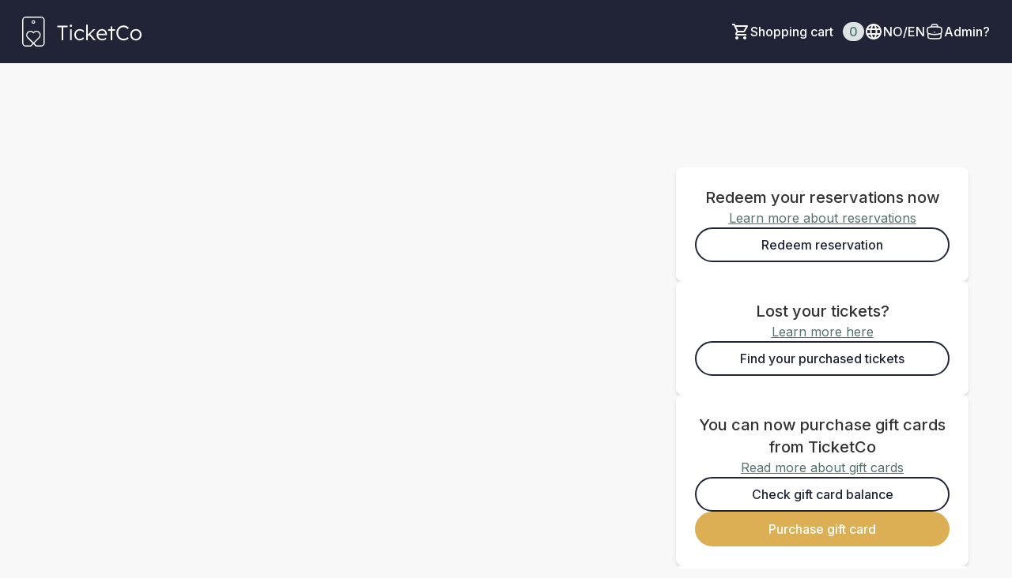

--- FILE ---
content_type: image/svg+xml
request_url: https://ticketco.events/assets/google-play-download-7058ca46f9b79fab486b886d30c9ac513cc47445a8333bdd1897215e9dfe5f73.svg
body_size: 2293
content:
<svg xmlns="http://www.w3.org/2000/svg" width="135" height="40"><title>Slice</title><defs><linearGradient id="a" x1="91.49%" x2="-38.317%" y1="4.96%" y2="71.909%"><stop stop-color="#00A0FF" offset="0%"/><stop stop-color="#00A1FF" offset=".66%"/><stop stop-color="#00BEFF" offset="26.01%"/><stop stop-color="#00D2FF" offset="51.22%"/><stop stop-color="#00DFFF" offset="76.04%"/><stop stop-color="#00E3FF" offset="100%"/></linearGradient><linearGradient id="b" x1="107.586%" x2="-130.492%" y1="50.016%" y2="50.016%"><stop stop-color="#FFE000" offset="0%"/><stop stop-color="#FFBD00" offset="40.87%"/><stop stop-color="#FFA500" offset="77.54%"/><stop stop-color="#FF9C00" offset="100%"/></linearGradient><linearGradient id="c" x1="86.238%" x2="-50.131%" y1="117.851%" y2="294.785%"><stop stop-color="#FF3A44" offset="0%"/><stop stop-color="#C31162" offset="100%"/></linearGradient><linearGradient id="d" x1="-18.801%" x2="42.094%" y1="-154.171%" y2="-75.137%"><stop stop-color="#32A071" offset="0%"/><stop stop-color="#2DA771" offset="6.85%"/><stop stop-color="#15CF74" offset="47.62%"/><stop stop-color="#06E775" offset="80.09%"/><stop stop-color="#00F076" offset="100%"/></linearGradient></defs><g fill="none"><path fill="#000" d="M130 40H5c-2.75 0-5-2.25-5-5V5c0-2.75 2.25-5 5-5h125c2.75 0 5 2.25 5 5v30c0 2.75-2.25 5-5 5z"/><path fill="#A6A6A6" d="M130 .8c2.315 0 4.2 1.885 4.2 4.2v30c0 2.315-1.885 4.2-4.2 4.2H5C2.685 39.2.8 37.314.8 35V5C.8 2.685 2.686.8 5 .8h125zm0-.8H5C2.25 0 0 2.25 0 5v30c0 2.75 2.25 5 5 5h125c2.75 0 5-2.25 5-5V5c0-2.75-2.25-5-5-5z"/><path fill="#FFF" stroke="#FFF" stroke-width=".625" d="M47.76 10.463c0 .827-.25 1.49-.745 1.983-.568.586-1.307.88-2.213.88-.866 0-1.605-.3-2.21-.89-.61-.6-.912-1.334-.912-2.215 0-.88.303-1.61.91-2.21s1.346-.89 2.212-.89c.43 0 .842.09 1.234.25.39.17.71.39.94.66l-.524.53c-.402-.47-.95-.7-1.65-.7-.63 0-1.18.22-1.644.66-.46.44-.69 1.01-.69 1.71 0 .71.23 1.28.69 1.72.465.44 1.013.66 1.644.66.67 0 1.234-.22 1.68-.66.292-.29.46-.69.503-1.2h-2.183v-.71h2.912c.035.155.045.305.045.45zm4.62-2.483h-2.736v1.883h2.466v.716h-2.466v1.88h2.735v.73h-3.51V7.25h3.51zm3.26 5.21h-.775V7.98h-1.678v-.728h4.13v.73H55.64v5.21zm4.668 0V7.253h.773v5.94zm4.2 0h-.768V7.98h-1.684v-.728h4.136v.73h-1.684zm9.505-.763c-.592.6-1.327.9-2.203.9-.88 0-1.615-.3-2.207-.9-.592-.6-.886-1.335-.886-2.206 0-.87.294-1.6.886-2.2.592-.6 1.327-.9 2.207-.9.87 0 1.606.3 2.198.91.597.61.89 1.34.89 2.2 0 .88-.293 1.61-.885 2.21zm-3.838-.498c.446.44.99.66 1.635.66.642 0 1.19-.23 1.63-.67.445-.45.67-1.02.67-1.71s-.225-1.26-.67-1.71c-.44-.45-.988-.67-1.63-.67-.646 0-1.19.22-1.635.66-.445.44-.67 1.02-.67 1.71s.225 1.26.67 1.71zm5.81 1.26V7.25h.94l2.92 4.62h.036l-.03-1.143V7.25h.78v5.94h-.8l-3.06-4.848h-.03l.04 1.147v3.7H76z"/><path fill="#FFF" d="M68.526 21.865c-2.354 0-4.277 1.77-4.277 4.214 0 2.42 1.92 4.21 4.27 4.21 2.36 0 4.28-1.79 4.28-4.22 0-2.45-1.93-4.22-4.29-4.22zm0 6.768c-1.29 0-2.403-1.054-2.403-2.554 0-1.52 1.112-2.56 2.403-2.56 1.292 0 2.41 1.03 2.41 2.55 0 1.5-1.118 2.55-2.41 2.55zm-9.333-6.768c-2.36 0-4.278 1.77-4.278 4.214 0 2.42 1.918 4.21 4.278 4.21 2.358 0 4.278-1.79 4.278-4.22 0-2.45-1.92-4.22-4.27-4.22zm0 6.768c-1.293 0-2.408-1.054-2.408-2.554 0-1.52 1.115-2.56 2.408-2.56 1.292 0 2.403 1.03 2.403 2.55 0 1.5-1.11 2.55-2.403 2.55zm-11.107-5.477v1.79h4.327c-.127 1.002-.465 1.737-.984 2.25-.64.62-1.62 1.307-3.35 1.307-2.66 0-4.75-2.124-4.75-4.756s2.08-4.756 4.74-4.756c1.44 0 2.49.56 3.26 1.28l1.27-1.26c-1.08-1.02-2.52-1.8-4.54-1.8-3.65 0-6.72 2.94-6.72 6.55s3.07 6.55 6.72 6.55c1.972 0 3.46-.64 4.62-1.84 1.193-1.18 1.57-2.84 1.57-4.18 0-.41-.038-.8-.1-1.12h-6.09zm45.416 1.39c-.352-.944-1.438-2.68-3.65-2.68-2.194 0-4.02 1.706-4.02 4.213 0 2.36 1.807 4.21 4.23 4.21 1.958 0 3.088-1.18 3.553-1.87l-1.453-.96c-.485.7-1.146 1.16-2.1 1.16-.95 0-1.63-.43-2.065-1.28l5.703-2.33-.2-.48zm-5.814 1.402c-.05-1.625 1.277-2.457 2.227-2.457.744 0 1.376.37 1.586.9l-3.81 1.57zm-4.634 4.088h1.874V17.652h-1.874v12.384zm-3.07-7.233h-.063c-.42-.493-1.22-.938-2.24-.938-2.13 0-4.08 1.852-4.08 4.228 0 2.36 1.95 4.2 4.09 4.2 1.02 0 1.82-.45 2.24-.958H80v.604c0 1.61-.87 2.47-2.276 2.47-1.145 0-1.855-.82-2.15-1.51l-1.63.67c.47 1.11 1.715 2.49 3.78 2.49 2.198 0 4.05-1.28 4.05-4.39v-7.56h-1.78v.68zm-2.144 5.83c-1.292 0-2.373-1.07-2.373-2.54 0-1.485 1.08-2.57 2.373-2.57 1.273 0 2.277 1.085 2.277 2.57 0 1.47-1.004 2.54-2.277 2.54zm24.438-10.98h-4.483v12.383h1.87v-4.693h2.613c2.076 0 4.112-1.485 4.112-3.846 0-2.36-2.04-3.845-4.112-3.845zm.05 5.968h-2.664v-4.24h2.663c1.396 0 2.193 1.15 2.193 2.13 0 .96-.797 2.13-2.193 2.13zm11.555-1.78c-1.35 0-2.755.59-3.333 1.9l1.66.69c.356-.68 1.013-.91 1.707-.91.97 0 1.954.58 1.97 1.6v.13c-.34-.19-1.064-.48-1.955-.48-1.787 0-3.607.98-3.607 2.79 0 1.66 1.463 2.73 3.11 2.73 1.257 0 1.95-.56 2.387-1.21h.064v.96h1.805v-4.75c0-2.19-1.65-3.42-3.8-3.42zm-.225 6.79c-.612 0-1.464-.3-1.464-1.05 0-.96 1.063-1.32 1.983-1.32.823 0 1.21.18 1.71.42-.148 1.15-1.147 1.96-2.23 1.96zm10.61-6.51l-2.147 5.37h-.06l-2.22-5.37h-2.01l3.34 7.51-1.9 4.18h1.96l5.14-11.67h-2.08zm-16.85 7.93h1.874v-12.4h-1.874v12.39z"/><path fill="url(#a)" d="M1.69 25.968c-.295-.304-.466-.78-.466-1.393V2.665c0-.614.17-1.09.465-1.393l.07-.067 12.42 12.273v.29L1.76 26.04l-.073-.072z" transform="matrix(1 0 0 -1 9 33.75)"/><path fill="url(#b)" d="M4.537.716L.4 4.81v.29l4.142 4.09.093-.052L9.54 6.38c1.4-.782 1.4-2.07 0-2.858L4.634.77 4.537.715z" transform="matrix(1 0 0 -1 22.782 25.082)"/><path fill="url(#c)" d="M17.165 9.438l-4.234 4.185L.44 1.273C.9.788 1.66.73 2.52 1.213L17.166 9.44" transform="matrix(1 0 0 -1 10.252 33.75)"/><path fill="url(#d)" d="M17.165 4.185L2.52 12.41c-.86.477-1.62.42-2.084-.064L12.93 0l4.235 4.185z" transform="matrix(1 0 0 -1 10.252 20.128)"/></g></svg>

--- FILE ---
content_type: image/svg+xml
request_url: https://ticketco.events/assets/tc-admin-app-logo-31d812641a4d556b37f4cc0ba7aca72b1a36f3a67a11e70fb8559d147e377223.svg
body_size: 913
content:
<svg width="1024" height="1024" viewBox="0 0 1024 1024" fill="none" xmlns="http://www.w3.org/2000/svg">
<g clip-path="url(#clip0_176_2028)">
<rect width="1024" height="1024" rx="200" fill="#51716D"/>
<path d="M578 633C578 767.757 468.757 877 334 877C199.243 877 90 767.757 90 633C90 498.243 199.243 389 334 389C468.757 389 578 498.243 578 633Z" fill="#DDAF54"/>
<path d="M929.494 355.767L892.26 200.874C884.457 168.974 856.797 147 824.528 147H331.968C300.053 147 272.039 169.33 264.59 200.876L227.356 355.767C218.845 391.921 226.648 428.783 249.342 457.847C252.178 461.745 256.08 464.581 259.273 468.127V714.112C259.273 753.1 291.188 785 330.195 785H826.654C865.66 785 897.576 753.1 897.576 714.112V468.128C900.767 464.938 904.669 461.748 907.506 458.203C930.202 429.137 938.357 391.921 929.491 355.767H929.494ZM823.464 217.534L860.699 372.427C864.246 387.313 861.054 402.2 851.832 413.897C846.869 420.277 836.228 430.554 818.499 430.554C796.866 430.554 778.073 413.187 775.591 390.148L755.024 217.888L823.464 217.534ZM613.888 217.886H683.392L702.542 378.096C704.315 391.919 700.06 405.742 690.839 416.022C683.038 425.238 671.69 430.553 657.15 430.553C633.392 430.553 613.888 409.64 613.888 384.122V217.886ZM453.956 378.097L473.459 217.888H542.965V384.123C542.965 409.643 523.462 430.556 497.22 430.556C485.162 430.556 474.169 425.239 465.658 416.025C456.794 405.747 452.538 391.924 453.956 378.099V378.097ZM296.152 372.425L331.968 217.888H401.826L381.257 390.148C378.42 413.187 359.98 430.554 338.348 430.554C320.971 430.554 309.978 420.277 305.369 413.897C295.794 402.554 292.603 387.313 296.15 372.427L296.152 372.425ZM330.195 714.111V500.381C333.032 500.736 335.514 501.444 338.35 501.444C369.201 501.444 397.215 488.684 417.784 467.771C439.061 489.038 467.43 501.444 499.7 501.444C530.551 501.444 558.211 488.684 578.78 468.481C599.703 488.684 628.072 501.444 659.986 501.444C689.774 501.444 718.142 489.039 739.419 467.771C759.986 488.684 788 501.444 818.851 501.444C821.689 501.444 824.17 500.736 827.006 500.381V714.111H330.191H330.195Z" fill="white"/>
</g>
<defs>
<clipPath id="clip0_176_2028">
<rect width="1024" height="1024" rx="200" fill="white"/>
</clipPath>
</defs>
</svg>
